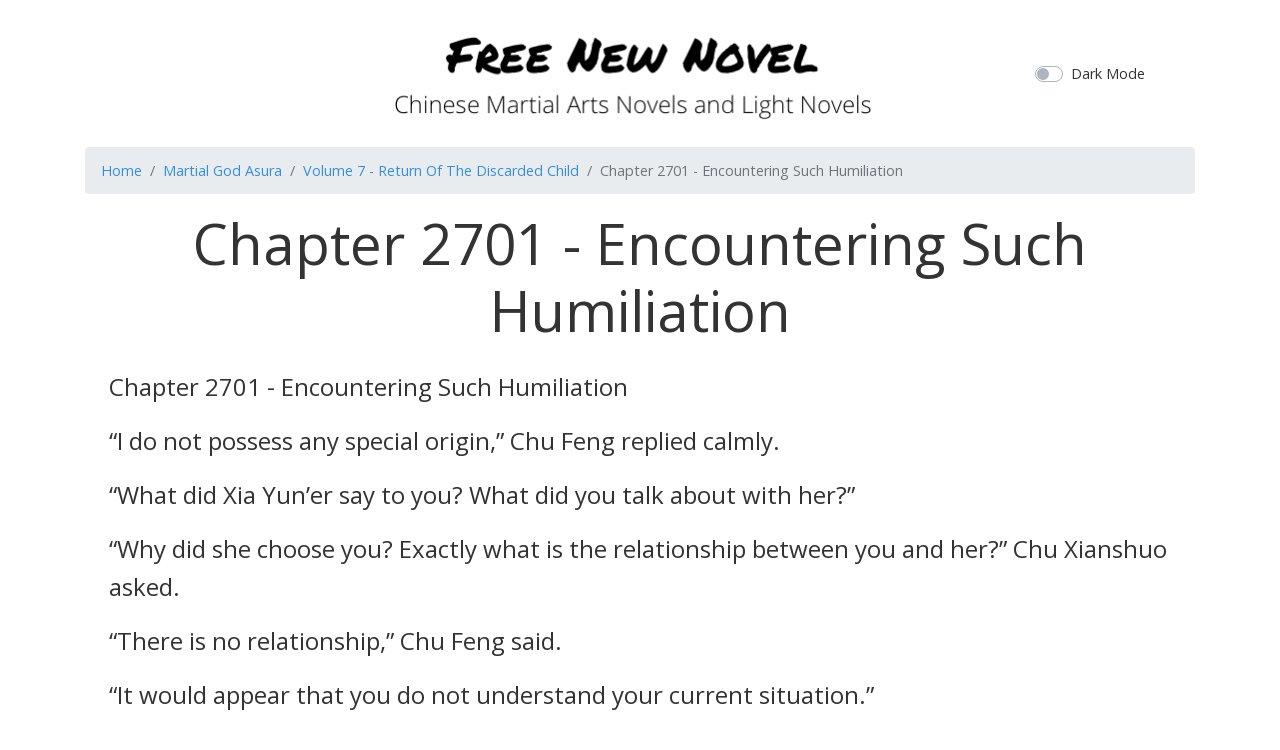

--- FILE ---
content_type: text/html; charset=UTF-8
request_url: https://freenewnovel.com/book/martial-god-asura/volume/LndAYVd0/chapter/29
body_size: 4913
content:
<!doctype html>
<html lang="en">

<head>
  <meta charset="utf-8">
  <title>Chapter 2701 - Encountering Such Humiliation - Martial God Asura
</title>
  <meta name="viewport" content="width=device-width, initial-scale=1">
  <meta http-equiv="X-UA-Compatible" content="ie=edge" />
  <meta name="csrf-token" content="K9Ua4TUBMqr7fNmkYpKqprDFls7J6hgByFfQChmE">
  <link rel="stylesheet" href="/css/app.css?id=c08daa5ca4e45ea32c16">
    <script async src="https://pagead2.googlesyndication.com/pagead/js/adsbygoogle.js"></script>
  <script>
    (adsbygoogle = window.adsbygoogle || []).push({
    google_ad_client: "ca-pub-9068383626973457",
    enable_page_level_ads: true
  });
  </script>
</head>

<body>
  <div id="app" v-bind:class="{'dark-mode':isDarkMode}">
    <div class="container">
      <header class="py-3">
        <div class="row flex-nowrap justify-content-between align-items-center">
          <div class="col-2">
          </div>
          <div class="col-8 text-center">
            <a class="navbar-brand header-logo" href="/" title="Free Novel Online">
              
            </a>
          </div>
          <div class="col-2">
            <div class="custom-control custom-switch">
              <input type="checkbox" class="custom-control-input" id="darkModeSwitch" v-model="darkMode"
                true-value="true" false-value='false'>
              <label class="custom-control-label" for="darkModeSwitch">Dark Mode</label>
            </div>
          </div>
        </div>
      </header>
    </div>
    <main class="container" role="main">
      
<nav aria-label="breadcrumb">
  <ol class="breadcrumb">
    <li class="breadcrumb-item"><a href="/">Home</a></li>
    <li class="breadcrumb-item"><a
        href="https://freenewnovel.com/book/martial-god-asura">Martial God Asura</a>
    </li>
    <li class="breadcrumb-item active" aria-current="page"><a
        href="https://freenewnovel.com/book/martial-god-asura/volume/LndAYVd0">Volume 7 - Return Of The Discarded Child</a>
    </li>
    <li class="breadcrumb-item active" aria-current="page">Chapter 2701 - Encountering Such Humiliation</li>
  </ol>
</nav>

<div class="mx-4">
  <div class="display-4 text-center mb-4">Chapter 2701 - Encountering Such Humiliation</div>
  <div style="font-size:1.5rem;font-weight:300;"><p><strong>Chapter 2701 - Encountering Such Humiliation</strong></p><p>“I do not possess any special origin,” Chu Feng replied calmly.</p><p>“What did Xia Yun’er say to you? What did you talk about with her?”</p><p>“Why did she choose you? Exactly what is the relationship between you and her?” Chu Xianshuo asked.</p><p>“There is no relationship,” Chu Feng said.</p><p>“It would appear that you do not understand your current situation.”</p><p>After Chu Xianshuo said those words, he pointed at Chu Feng with his finger, and a golden ray of light flew out from his finger. It turned into a sharp blade and thrust toward Chu Feng.</p><p>“Puu~~~”</p><p>Blood splattered forth. That golden blade had pierced through Chu Feng’s chest.</p><p>“Woosh~~~”</p><p>Then, Chu Xianshuo suddenly waved his hand down. Then, the golden blade that had pierced into Chu Feng’s body began to sweep across.</p><p>Blood splattered everywhere. Chu Xianshuo had sliced off Chu Feng’s left shoulder and arm.</p><p>Chu Xianshuo’s attack was no ordinary attack. Instead, it was a special method of attack.</p><p>Although Chu Feng’s body was indestructible and undying, as he was a True Immortal, a special attack like this would still bring unimaginable pain to Chu Feng.</p><p>However, Chu Feng did not utter a single groan of pain.</p><p>“It would seem that you’re a tough guy,” Chu Xianshuo did not stop.</p><p>“If you have the ability, then release me. We shall fight fairly,” Chu Feng said.</p><p>“Haha. Release you? Fight fairly? What makes you think you could fight against me?”</p><p>“Merely with your rank one True Immortal-level cultivation? This young master would be able to drown you with a single spit,” Chu Xianshuo mocked.</p><p>“It would appear that you don’t dare to release me then.”</p><p>Chu Feng smiled. Compared to Chu Xianshuo’s insults, Chu Feng’s smile was much more mocking.</p><p>“Boom~~~”</p><p>The next moment, the golden blade once again pierced into Chu Feng’s body.</p><p>However, Chu Feng’s expression remained unchanged. Not to mention screaming in pain, he did not even blink.</p><p>“Very well, I shall see how tough you really are.”</p><p>Chu Xianshuo’s eyes were filled with killing intent. The golden blade continued to pierce through Chu Feng again and again.</p><p>Once…</p><p>Twice…</p><p>Ten times…</p><p>A hundred times…</p><p>A thousand times…</p><p>……</p><p>Just like that, in a blink of an eye, Chu Feng’s body was filled with holes.</p><p>However, Chu Feng still did not utter a single sound of pain.</p><p>Not only that, but Chu Feng was even looking at Chu Xianshuo with a sneer on his face. He said, “Is that all you’re capable of? You should at least try to make me feel pain.”</p><p>“You want to feel pain? Very well, I’ll help you.”</p><p>After saying those words, Chu Xianshuo took out a bottle. He opened the bottle and splashed its contents at Chu Feng.</p><p>“Ssslaa~~~”</p><p>The next moment, green gaseous flames appeared on Chu Feng’s body. They were burning away at Chu Feng’s flesh.</p><p>What Chu Xianshuo splattered onto Chu Feng was a special sort of poisonous fluid. It was capable of bringing about unbearable pain.</p><p>However, Chu Feng merely clenched his teeth and did not utter a single sound.</p><p>“Damn it! Kill him! Chu Feng, kill this bastard!”</p><p>Her Lady Queen was roaring furiously in Chu Feng’s world spirit space.</p><p>Even though that kind of pain was nothing major to Chu Feng, how could Her Lady Queen possibility tolerate it when she witnessed Chu Feng suffering this sort of torture with her own eyes?</p><p>“Eggy, don’t be anxious. Although we have lost the decisive opportunity and are in an absolutely disadvantaged position, he seems to be very interested in why that Holy Daughter wanted to see me.”</p><p>“As long as I do not tell him why, he will not kill me. As long as he doesn’t kill me, I will have a chance to escape.”</p><p>“As long as I can escape, I will return the humiliation I’ve received today tenfold,” Chu Feng tried to calm Her Lady Queen down.</p><p>Actually, what Chu Feng told Her Lady Queen was not merely comforting words. That was his resolve.</p><p>Regardless of who they might be, since they dared to humiliate him in such a manner, he would definitely not spare them easily.</p><p>“Puu~~~”</p><p>Right at that moment, the golden blade that was originally pierced into Chu Feng’s body was suddenly removed from Chu Feng’s body. Then, it pierced directly into Song Xi’s body.</p><p>“Ahhh~~~”</p><p>How could Song Xi possibly tolerate that sort of pain? He immediately let out a miserable scream. He was even crying in pain.</p><p>“Stop!” Chu Feng hurriedly shouted upon seeing that.</p><p>“Oh? So this is your weakness? It would appear that you care about your friend a lot,” Seeing Chu Feng’s reaction, Chu Xianshuo smiled proudly.</p><p>“If you have the ability, then aim them at me. This matter is unrelated to him,” Chu Feng said.</p><p>“Very well. I am capable of not harming him. However, you must kneel before me and then tell me what I want to know,” Chu Xianshuo said.</p><p>“Chu Feng, you must not kneel! You cannot kneel to a bastard like him!” Her Lady Queen said.</p><p>However, Song Xi was still letting out miserable screams of pain.</p><p>This caused Chu Feng to feel extremely hesitant. On the one hand, he was truly unwilling to kneel. After all… that Chu Xianshuo was someone from the Chu Heavenly Clan.</p><p>On the other hand, he could not disregard Song Xi.</p><p>“If you still don’t kneel, I will cripple his cultivation,” Chu Xianshou threatened.</p><p>“I’ll kneel,” At that moment, Chu Feng finally made his decision.</p><p>Seeing that Chu Feng had agreed to it, Chu Xianshou revealed a smile of victory.</p><p>Merely, that smile of his was extremely disgusting to look at.</p><p>“Go on and kneel,” Chu Xianshou said to Chu Feng.</p><p>At the moment when he said those words, Chu Feng felt that, although his body was still restricted by Chu Xianshou’s oppressive might, he was able to bend his knees.</p><p>It was Chu Xianshou. He had deliberately allowed Chu Feng to bend his knees. He wanted Chu Feng to kneel on his own.</p><p>“Why are you still not kneeling?” The other Chu Heavenly Clan’s younger generations started to urge Chu Feng to kneel.</p><p>At that moment, Chu Feng stopped hesitating. He bent his knees and planned to kneel to Chu Xianshou.</p><p>Chu Feng had always been someone who cared deeply about his dignity and honor. However, for Song Xi’s safety, Chu Feng had decided to give up his dignity and honor.</p><p>Although he had already decided to kneel, Chu Feng was feeling enormous hatred in his heart. He hated how he was so weak that he had to yield to scum like that.</p><p>“Paaa~~~”</p><p>However, right at the moment when Chu Feng started kneeling, a powerful palm suddenly held his right arm and pulled him back up.</p><p>At the moment when that hand grabbed him, Chu Feng was able to sense that the oppressive might that was restricting his body had disappeared. He had regained his freedom.</p><p>Chu Feng raised his head to look, and discovered that it was an old man.</p><p>Chu Feng recognized that old man. That old man was one of the Starfall Eight Immortals. He was the one who had covered Chu Feng in a beam of light and brought him up to the summit.</p><p>“Young master Xianshou, this young master is our Holy Daughter’s friend. Can you give this old man face and let him go?” The old man asked.</p><p>Although he spoke in a very tranquil and even-tempered manner, seemingly even begging a bit, the expressions of Chu Xianshou and the others all changed when this old man appeared.</p><p>They were panicking.</p><p>“Of course. I actually never planned to do anything to them anyways. It was merely a joke,” Chu Xianshou immediately retrieved the golden blade that he'd pierced into Song Xi’s body.</p><p>“If only it were so,” The old man smiled lightly. Then, he said, “That said, I do hope that such a thing will not happen again in our Starfall Holy Land’s territory. Else, this old man will find it difficult to explain to our Holy Daughter.”</p><p>“This junior understands. I will not bother them again,” Chu Xianshou vowed.</p><p>“This old man will remember those words. If young master Xianshou is to go against his promise, do not blame this old man for disregarding the sentiment and face of your Chu Heavenly Clan.”</p><p>The old man was still smiling. However, an ice-cold sensation emerged in his aged eyes when he said those words.</p><p>Sensing the change in his gaze, all of the Chu Heavenly Clan’s younger generations present, including Chu Xianshou, shivered.</p><p>There were even some among them that turned pale in an instant, and began to sweat cold bullets.</p><p>Surely… they were all scared.</p><p>“Woosh~~~”</p><p>The next moment, that old man waved his sleeve and disappeared.</p><p>At the same time, Chu Feng and Song Xi also disappeared.</p><p>After that old man left, one of the Chu Heavenly Clan’s younger generation present finally dared to say, “Damn it! A mere elder from the Starfall Holy Land dared to threaten us?! He is simply tired of living!”</p></div>
</div>

<nav aria-label="Page navigation example">
  <ul class="pagination justify-content-center">
        <li class="page-item">
      <a class="page-link"
        href="https://freenewnovel.com/book/martial-god-asura/volume/LndAYVd0/chapter/28">Previous</a>
    </li>
        <li class="page-item">
      <a class="page-link"
        href="https://freenewnovel.com/book/martial-god-asura/volume/LndAYVd0"
        tabindex="-1">Index</a>
    </li>

          <li class="page-item">
        <a class="page-link"
          href="https://freenewnovel.com/book/martial-god-asura/volume/LndAYVd0/chapter/30">Next</a>
      </li>
        </ul>
</nav>


<nav aria-label="breadcrumb">
  <ol class="breadcrumb">
    <li class="breadcrumb-item"><a href="/">Home</a></li>
    <li class="breadcrumb-item"><a
        href="https://freenewnovel.com/book/martial-god-asura">Martial God Asura</a>
    </li>
    <li class="breadcrumb-item active" aria-current="page"><a
        href="https://freenewnovel.com/book/martial-god-asura/volume/LndAYVd0">Volume 7 - Return Of The Discarded Child</a>
    </li>
    <li class="breadcrumb-item active" aria-current="page">Chapter 2701 - Encountering Such Humiliation</li>
  </ol>
</nav>

    </main>
    <footer class="footer p-3 text-center">
      <p>
        &copy; 2019 All contents are copyrighted by their respective owners or authors.
      </p>
    </footer>
  </div>

  <script src="/js/manifest.js?id=7db827d654313dce4250"></script>
  <script src="/js/vendor.js?id=7160631503e40263ca32"></script>
  <script src="/js/app.js?id=0cbb94504edbfea5c9dc"></script>

    <!-- Global site tag (gtag.js) - Google Analytics -->
  <script async src="https://www.googletagmanager.com/gtag/js?id=G-QE1JHDYT02"></script>
  <script>
    window.dataLayer = window.dataLayer || [];
  function gtag(){dataLayer.push(arguments);}
  gtag('js', new Date());

  gtag('config', 'G-QE1JHDYT02');
  </script>
  <script defer src="https://static.cloudflareinsights.com/beacon.min.js/vcd15cbe7772f49c399c6a5babf22c1241717689176015" integrity="sha512-ZpsOmlRQV6y907TI0dKBHq9Md29nnaEIPlkf84rnaERnq6zvWvPUqr2ft8M1aS28oN72PdrCzSjY4U6VaAw1EQ==" data-cf-beacon='{"version":"2024.11.0","token":"2d9bba0fca9e43678f09fd878afbbb68","r":1,"server_timing":{"name":{"cfCacheStatus":true,"cfEdge":true,"cfExtPri":true,"cfL4":true,"cfOrigin":true,"cfSpeedBrain":true},"location_startswith":null}}' crossorigin="anonymous"></script>
</body>

</html>


--- FILE ---
content_type: text/html; charset=utf-8
request_url: https://www.google.com/recaptcha/api2/aframe
body_size: 266
content:
<!DOCTYPE HTML><html><head><meta http-equiv="content-type" content="text/html; charset=UTF-8"></head><body><script nonce="haVdPtMAst6Bfx1PLHJ5wg">/** Anti-fraud and anti-abuse applications only. See google.com/recaptcha */ try{var clients={'sodar':'https://pagead2.googlesyndication.com/pagead/sodar?'};window.addEventListener("message",function(a){try{if(a.source===window.parent){var b=JSON.parse(a.data);var c=clients[b['id']];if(c){var d=document.createElement('img');d.src=c+b['params']+'&rc='+(localStorage.getItem("rc::a")?sessionStorage.getItem("rc::b"):"");window.document.body.appendChild(d);sessionStorage.setItem("rc::e",parseInt(sessionStorage.getItem("rc::e")||0)+1);localStorage.setItem("rc::h",'1768677203418');}}}catch(b){}});window.parent.postMessage("_grecaptcha_ready", "*");}catch(b){}</script></body></html>